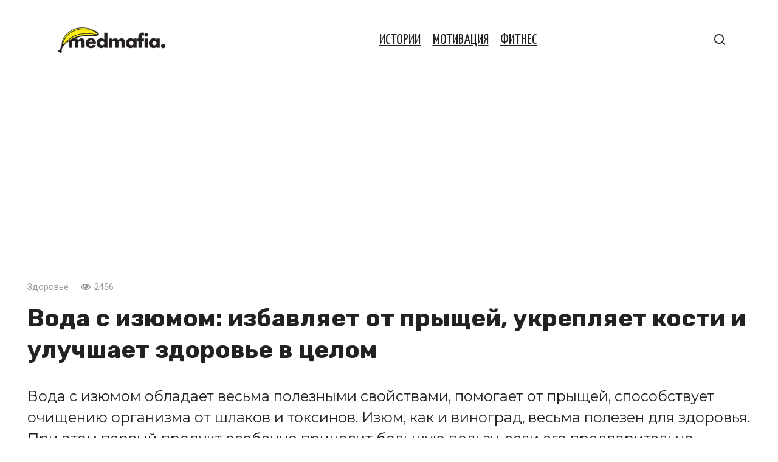

--- FILE ---
content_type: text/html; charset=UTF-8
request_url: https://medmafia.com/post/26744-voda-s-izjumom-izbavlyaet-ot-pryshhej-ukreplyaet-kosti-i-uluchshaet-zdorove-v-celom/
body_size: 14494
content:
<!doctype html>
<html dir="ltr" lang="ru-RU" prefix="og: https://ogp.me/ns#">
<head>
	<meta charset="UTF-8">
	<meta name="viewport" content="width=device-width, initial-scale=1">
	<title>Вода с изюмом: избавляет от прыщей, укрепляет кости и улучшает здоровье в целом</title>

		<!-- All in One SEO 4.9.2 - aioseo.com -->
	<meta name="description" content="Вода с изюмом обладает весьма полезными свойствами, помогает от прыщей, способствует очищению организма от шлаков и токсинов. Изюм, как и виноград, весьма полезен для здоровья. При этом первый продукт особенно приносит большую пользу, если его предварительно замачивать в воде, а утром употреблять." />
	<meta name="robots" content="max-image-preview:large" />
	<meta name="author" content="Юлия Добродеева"/>
	<link rel="canonical" href="https://medmafia.com/post/26744-voda-s-izjumom-izbavlyaet-ot-pryshhej-ukreplyaet-kosti-i-uluchshaet-zdorove-v-celom/" />
	<meta name="generator" content="All in One SEO (AIOSEO) 4.9.2" />
		<meta property="og:locale" content="ru_RU" />
		<meta property="og:site_name" content="Медмафия" />
		<meta property="og:type" content="article" />
		<meta property="og:title" content="Вода с изюмом: избавляет от прыщей, укрепляет кости и улучшает здоровье в целом" />
		<meta property="og:description" content="Вода с изюмом обладает весьма полезными свойствами, помогает от прыщей, способствует очищению организма от шлаков и токсинов. Изюм, как и виноград, весьма полезен для здоровья. При этом первый продукт особенно приносит большую пользу, если его предварительно замачивать в воде, а утром употреблять." />
		<meta property="og:url" content="https://medmafia.com/post/26744-voda-s-izjumom-izbavlyaet-ot-pryshhej-ukreplyaet-kosti-i-uluchshaet-zdorove-v-celom/" />
		<meta property="og:image" content="https://medmafia.com/wp-content/uploads/2021/07/pani.jpg" />
		<meta property="og:image:secure_url" content="https://medmafia.com/wp-content/uploads/2021/07/pani.jpg" />
		<meta property="og:image:width" content="1000" />
		<meta property="og:image:height" content="667" />
		<meta property="article:published_time" content="2021-07-25T10:16:48+00:00" />
		<meta property="article:modified_time" content="2021-07-25T10:17:05+00:00" />
		<meta name="twitter:card" content="summary" />
		<meta name="twitter:title" content="Вода с изюмом: избавляет от прыщей, укрепляет кости и улучшает здоровье в целом" />
		<meta name="twitter:description" content="Вода с изюмом обладает весьма полезными свойствами, помогает от прыщей, способствует очищению организма от шлаков и токсинов. Изюм, как и виноград, весьма полезен для здоровья. При этом первый продукт особенно приносит большую пользу, если его предварительно замачивать в воде, а утром употреблять." />
		<meta name="twitter:image" content="https://medmafia.com/wp-content/uploads/2021/07/pani.jpg" />
		<script type="application/ld+json" class="aioseo-schema">
			{"@context":"https:\/\/schema.org","@graph":[{"@type":"BlogPosting","@id":"https:\/\/medmafia.com\/post\/26744-voda-s-izjumom-izbavlyaet-ot-pryshhej-ukreplyaet-kosti-i-uluchshaet-zdorove-v-celom\/#blogposting","name":"\u0412\u043e\u0434\u0430 \u0441 \u0438\u0437\u044e\u043c\u043e\u043c: \u0438\u0437\u0431\u0430\u0432\u043b\u044f\u0435\u0442 \u043e\u0442 \u043f\u0440\u044b\u0449\u0435\u0439, \u0443\u043a\u0440\u0435\u043f\u043b\u044f\u0435\u0442 \u043a\u043e\u0441\u0442\u0438 \u0438 \u0443\u043b\u0443\u0447\u0448\u0430\u0435\u0442 \u0437\u0434\u043e\u0440\u043e\u0432\u044c\u0435 \u0432 \u0446\u0435\u043b\u043e\u043c","headline":"\u0412\u043e\u0434\u0430 \u0441 \u0438\u0437\u044e\u043c\u043e\u043c: \u0438\u0437\u0431\u0430\u0432\u043b\u044f\u0435\u0442 \u043e\u0442 \u043f\u0440\u044b\u0449\u0435\u0439, \u0443\u043a\u0440\u0435\u043f\u043b\u044f\u0435\u0442 \u043a\u043e\u0441\u0442\u0438 \u0438 \u0443\u043b\u0443\u0447\u0448\u0430\u0435\u0442 \u0437\u0434\u043e\u0440\u043e\u0432\u044c\u0435 \u0432 \u0446\u0435\u043b\u043e\u043c","author":{"@id":"https:\/\/medmafia.com\/post\/author\/dobrodeeva\/#author"},"publisher":{"@id":"https:\/\/medmafia.com\/#organization"},"image":{"@type":"ImageObject","url":"https:\/\/medmafia.com\/wp-content\/uploads\/2021\/07\/pani.jpg","width":1000,"height":667},"datePublished":"2021-07-25T10:16:48+00:00","dateModified":"2021-07-25T10:17:05+00:00","inLanguage":"ru-RU","mainEntityOfPage":{"@id":"https:\/\/medmafia.com\/post\/26744-voda-s-izjumom-izbavlyaet-ot-pryshhej-ukreplyaet-kosti-i-uluchshaet-zdorove-v-celom\/#webpage"},"isPartOf":{"@id":"https:\/\/medmafia.com\/post\/26744-voda-s-izjumom-izbavlyaet-ot-pryshhej-ukreplyaet-kosti-i-uluchshaet-zdorove-v-celom\/#webpage"},"articleSection":"\u0417\u0434\u043e\u0440\u043e\u0432\u044c\u0435, \u0430\u043d\u0435\u043c\u0438\u044f, \u0432\u043e\u0434\u0430, \u0437\u0434\u043e\u0440\u043e\u0432\u044c\u0435, \u0438\u0437\u044e\u043c, \u043a\u043e\u0436\u0430, \u043a\u043e\u0441\u0442\u0438, \u043f\u0438\u0449\u0435\u0432\u0430\u0440\u0435\u043d\u0438\u0435, \u043f\u0440\u044b\u0449\u0438"},{"@type":"BreadcrumbList","@id":"https:\/\/medmafia.com\/post\/26744-voda-s-izjumom-izbavlyaet-ot-pryshhej-ukreplyaet-kosti-i-uluchshaet-zdorove-v-celom\/#breadcrumblist","itemListElement":[{"@type":"ListItem","@id":"https:\/\/medmafia.com#listItem","position":1,"name":"Home","item":"https:\/\/medmafia.com","nextItem":{"@type":"ListItem","@id":"https:\/\/medmafia.com\/zdorove\/#listItem","name":"\u0417\u0434\u043e\u0440\u043e\u0432\u044c\u0435"}},{"@type":"ListItem","@id":"https:\/\/medmafia.com\/zdorove\/#listItem","position":2,"name":"\u0417\u0434\u043e\u0440\u043e\u0432\u044c\u0435","item":"https:\/\/medmafia.com\/zdorove\/","nextItem":{"@type":"ListItem","@id":"https:\/\/medmafia.com\/post\/26744-voda-s-izjumom-izbavlyaet-ot-pryshhej-ukreplyaet-kosti-i-uluchshaet-zdorove-v-celom\/#listItem","name":"\u0412\u043e\u0434\u0430 \u0441 \u0438\u0437\u044e\u043c\u043e\u043c: \u0438\u0437\u0431\u0430\u0432\u043b\u044f\u0435\u0442 \u043e\u0442 \u043f\u0440\u044b\u0449\u0435\u0439, \u0443\u043a\u0440\u0435\u043f\u043b\u044f\u0435\u0442 \u043a\u043e\u0441\u0442\u0438 \u0438 \u0443\u043b\u0443\u0447\u0448\u0430\u0435\u0442 \u0437\u0434\u043e\u0440\u043e\u0432\u044c\u0435 \u0432 \u0446\u0435\u043b\u043e\u043c"},"previousItem":{"@type":"ListItem","@id":"https:\/\/medmafia.com#listItem","name":"Home"}},{"@type":"ListItem","@id":"https:\/\/medmafia.com\/post\/26744-voda-s-izjumom-izbavlyaet-ot-pryshhej-ukreplyaet-kosti-i-uluchshaet-zdorove-v-celom\/#listItem","position":3,"name":"\u0412\u043e\u0434\u0430 \u0441 \u0438\u0437\u044e\u043c\u043e\u043c: \u0438\u0437\u0431\u0430\u0432\u043b\u044f\u0435\u0442 \u043e\u0442 \u043f\u0440\u044b\u0449\u0435\u0439, \u0443\u043a\u0440\u0435\u043f\u043b\u044f\u0435\u0442 \u043a\u043e\u0441\u0442\u0438 \u0438 \u0443\u043b\u0443\u0447\u0448\u0430\u0435\u0442 \u0437\u0434\u043e\u0440\u043e\u0432\u044c\u0435 \u0432 \u0446\u0435\u043b\u043e\u043c","previousItem":{"@type":"ListItem","@id":"https:\/\/medmafia.com\/zdorove\/#listItem","name":"\u0417\u0434\u043e\u0440\u043e\u0432\u044c\u0435"}}]},{"@type":"Organization","@id":"https:\/\/medmafia.com\/#organization","name":"\u041c\u0435\u0434\u043c\u0430\u0444\u0438\u044f","description":"\u042d\u0444\u0444\u0435\u043a\u0442\u0438\u0432\u043d\u044b\u0435 \u0440\u0435\u0446\u0435\u043f\u0442\u044b \u043d\u0430\u0440\u043e\u0434\u043d\u043e\u0439 \u043c\u0435\u0434\u0438\u0446\u0438\u043d\u044b","url":"https:\/\/medmafia.com\/"},{"@type":"Person","@id":"https:\/\/medmafia.com\/post\/author\/dobrodeeva\/#author","url":"https:\/\/medmafia.com\/post\/author\/dobrodeeva\/","name":"\u042e\u043b\u0438\u044f \u0414\u043e\u0431\u0440\u043e\u0434\u0435\u0435\u0432\u0430"},{"@type":"WebPage","@id":"https:\/\/medmafia.com\/post\/26744-voda-s-izjumom-izbavlyaet-ot-pryshhej-ukreplyaet-kosti-i-uluchshaet-zdorove-v-celom\/#webpage","url":"https:\/\/medmafia.com\/post\/26744-voda-s-izjumom-izbavlyaet-ot-pryshhej-ukreplyaet-kosti-i-uluchshaet-zdorove-v-celom\/","name":"\u0412\u043e\u0434\u0430 \u0441 \u0438\u0437\u044e\u043c\u043e\u043c: \u0438\u0437\u0431\u0430\u0432\u043b\u044f\u0435\u0442 \u043e\u0442 \u043f\u0440\u044b\u0449\u0435\u0439, \u0443\u043a\u0440\u0435\u043f\u043b\u044f\u0435\u0442 \u043a\u043e\u0441\u0442\u0438 \u0438 \u0443\u043b\u0443\u0447\u0448\u0430\u0435\u0442 \u0437\u0434\u043e\u0440\u043e\u0432\u044c\u0435 \u0432 \u0446\u0435\u043b\u043e\u043c","description":"\u0412\u043e\u0434\u0430 \u0441 \u0438\u0437\u044e\u043c\u043e\u043c \u043e\u0431\u043b\u0430\u0434\u0430\u0435\u0442 \u0432\u0435\u0441\u044c\u043c\u0430 \u043f\u043e\u043b\u0435\u0437\u043d\u044b\u043c\u0438 \u0441\u0432\u043e\u0439\u0441\u0442\u0432\u0430\u043c\u0438, \u043f\u043e\u043c\u043e\u0433\u0430\u0435\u0442 \u043e\u0442 \u043f\u0440\u044b\u0449\u0435\u0439, \u0441\u043f\u043e\u0441\u043e\u0431\u0441\u0442\u0432\u0443\u0435\u0442 \u043e\u0447\u0438\u0449\u0435\u043d\u0438\u044e \u043e\u0440\u0433\u0430\u043d\u0438\u0437\u043c\u0430 \u043e\u0442 \u0448\u043b\u0430\u043a\u043e\u0432 \u0438 \u0442\u043e\u043a\u0441\u0438\u043d\u043e\u0432. \u0418\u0437\u044e\u043c, \u043a\u0430\u043a \u0438 \u0432\u0438\u043d\u043e\u0433\u0440\u0430\u0434, \u0432\u0435\u0441\u044c\u043c\u0430 \u043f\u043e\u043b\u0435\u0437\u0435\u043d \u0434\u043b\u044f \u0437\u0434\u043e\u0440\u043e\u0432\u044c\u044f. \u041f\u0440\u0438 \u044d\u0442\u043e\u043c \u043f\u0435\u0440\u0432\u044b\u0439 \u043f\u0440\u043e\u0434\u0443\u043a\u0442 \u043e\u0441\u043e\u0431\u0435\u043d\u043d\u043e \u043f\u0440\u0438\u043d\u043e\u0441\u0438\u0442 \u0431\u043e\u043b\u044c\u0448\u0443\u044e \u043f\u043e\u043b\u044c\u0437\u0443, \u0435\u0441\u043b\u0438 \u0435\u0433\u043e \u043f\u0440\u0435\u0434\u0432\u0430\u0440\u0438\u0442\u0435\u043b\u044c\u043d\u043e \u0437\u0430\u043c\u0430\u0447\u0438\u0432\u0430\u0442\u044c \u0432 \u0432\u043e\u0434\u0435, \u0430 \u0443\u0442\u0440\u043e\u043c \u0443\u043f\u043e\u0442\u0440\u0435\u0431\u043b\u044f\u0442\u044c.","inLanguage":"ru-RU","isPartOf":{"@id":"https:\/\/medmafia.com\/#website"},"breadcrumb":{"@id":"https:\/\/medmafia.com\/post\/26744-voda-s-izjumom-izbavlyaet-ot-pryshhej-ukreplyaet-kosti-i-uluchshaet-zdorove-v-celom\/#breadcrumblist"},"author":{"@id":"https:\/\/medmafia.com\/post\/author\/dobrodeeva\/#author"},"creator":{"@id":"https:\/\/medmafia.com\/post\/author\/dobrodeeva\/#author"},"image":{"@type":"ImageObject","url":"https:\/\/medmafia.com\/wp-content\/uploads\/2021\/07\/pani.jpg","@id":"https:\/\/medmafia.com\/post\/26744-voda-s-izjumom-izbavlyaet-ot-pryshhej-ukreplyaet-kosti-i-uluchshaet-zdorove-v-celom\/#mainImage","width":1000,"height":667},"primaryImageOfPage":{"@id":"https:\/\/medmafia.com\/post\/26744-voda-s-izjumom-izbavlyaet-ot-pryshhej-ukreplyaet-kosti-i-uluchshaet-zdorove-v-celom\/#mainImage"},"datePublished":"2021-07-25T10:16:48+00:00","dateModified":"2021-07-25T10:17:05+00:00"},{"@type":"WebSite","@id":"https:\/\/medmafia.com\/#website","url":"https:\/\/medmafia.com\/","name":"\u041c\u0435\u0434\u043c\u0430\u0444\u0438\u044f","description":"\u042d\u0444\u0444\u0435\u043a\u0442\u0438\u0432\u043d\u044b\u0435 \u0440\u0435\u0446\u0435\u043f\u0442\u044b \u043d\u0430\u0440\u043e\u0434\u043d\u043e\u0439 \u043c\u0435\u0434\u0438\u0446\u0438\u043d\u044b","inLanguage":"ru-RU","publisher":{"@id":"https:\/\/medmafia.com\/#organization"}}]}
		</script>
		<!-- All in One SEO -->

<link rel='dns-prefetch' href='//medmafia.com' />
<link rel='dns-prefetch' href='//fonts.googleapis.com' />
<link rel="alternate" title="oEmbed (JSON)" type="application/json+oembed" href="https://medmafia.com/wp-json/oembed/1.0/embed?url=https%3A%2F%2Fmedmafia.com%2Fpost%2F26744-voda-s-izjumom-izbavlyaet-ot-pryshhej-ukreplyaet-kosti-i-uluchshaet-zdorove-v-celom%2F" />
<link rel="alternate" title="oEmbed (XML)" type="text/xml+oembed" href="https://medmafia.com/wp-json/oembed/1.0/embed?url=https%3A%2F%2Fmedmafia.com%2Fpost%2F26744-voda-s-izjumom-izbavlyaet-ot-pryshhej-ukreplyaet-kosti-i-uluchshaet-zdorove-v-celom%2F&#038;format=xml" />
<style id='wp-img-auto-sizes-contain-inline-css' type='text/css'>
img:is([sizes=auto i],[sizes^="auto," i]){contain-intrinsic-size:3000px 1500px}
/*# sourceURL=wp-img-auto-sizes-contain-inline-css */
</style>
<style id='wp-block-library-inline-css' type='text/css'>
:root{--wp-block-synced-color:#7a00df;--wp-block-synced-color--rgb:122,0,223;--wp-bound-block-color:var(--wp-block-synced-color);--wp-editor-canvas-background:#ddd;--wp-admin-theme-color:#007cba;--wp-admin-theme-color--rgb:0,124,186;--wp-admin-theme-color-darker-10:#006ba1;--wp-admin-theme-color-darker-10--rgb:0,107,160.5;--wp-admin-theme-color-darker-20:#005a87;--wp-admin-theme-color-darker-20--rgb:0,90,135;--wp-admin-border-width-focus:2px}@media (min-resolution:192dpi){:root{--wp-admin-border-width-focus:1.5px}}.wp-element-button{cursor:pointer}:root .has-very-light-gray-background-color{background-color:#eee}:root .has-very-dark-gray-background-color{background-color:#313131}:root .has-very-light-gray-color{color:#eee}:root .has-very-dark-gray-color{color:#313131}:root .has-vivid-green-cyan-to-vivid-cyan-blue-gradient-background{background:linear-gradient(135deg,#00d084,#0693e3)}:root .has-purple-crush-gradient-background{background:linear-gradient(135deg,#34e2e4,#4721fb 50%,#ab1dfe)}:root .has-hazy-dawn-gradient-background{background:linear-gradient(135deg,#faaca8,#dad0ec)}:root .has-subdued-olive-gradient-background{background:linear-gradient(135deg,#fafae1,#67a671)}:root .has-atomic-cream-gradient-background{background:linear-gradient(135deg,#fdd79a,#004a59)}:root .has-nightshade-gradient-background{background:linear-gradient(135deg,#330968,#31cdcf)}:root .has-midnight-gradient-background{background:linear-gradient(135deg,#020381,#2874fc)}:root{--wp--preset--font-size--normal:16px;--wp--preset--font-size--huge:42px}.has-regular-font-size{font-size:1em}.has-larger-font-size{font-size:2.625em}.has-normal-font-size{font-size:var(--wp--preset--font-size--normal)}.has-huge-font-size{font-size:var(--wp--preset--font-size--huge)}.has-text-align-center{text-align:center}.has-text-align-left{text-align:left}.has-text-align-right{text-align:right}.has-fit-text{white-space:nowrap!important}#end-resizable-editor-section{display:none}.aligncenter{clear:both}.items-justified-left{justify-content:flex-start}.items-justified-center{justify-content:center}.items-justified-right{justify-content:flex-end}.items-justified-space-between{justify-content:space-between}.screen-reader-text{border:0;clip-path:inset(50%);height:1px;margin:-1px;overflow:hidden;padding:0;position:absolute;width:1px;word-wrap:normal!important}.screen-reader-text:focus{background-color:#ddd;clip-path:none;color:#444;display:block;font-size:1em;height:auto;left:5px;line-height:normal;padding:15px 23px 14px;text-decoration:none;top:5px;width:auto;z-index:100000}html :where(.has-border-color){border-style:solid}html :where([style*=border-top-color]){border-top-style:solid}html :where([style*=border-right-color]){border-right-style:solid}html :where([style*=border-bottom-color]){border-bottom-style:solid}html :where([style*=border-left-color]){border-left-style:solid}html :where([style*=border-width]){border-style:solid}html :where([style*=border-top-width]){border-top-style:solid}html :where([style*=border-right-width]){border-right-style:solid}html :where([style*=border-bottom-width]){border-bottom-style:solid}html :where([style*=border-left-width]){border-left-style:solid}html :where(img[class*=wp-image-]){height:auto;max-width:100%}:where(figure){margin:0 0 1em}html :where(.is-position-sticky){--wp-admin--admin-bar--position-offset:var(--wp-admin--admin-bar--height,0px)}@media screen and (max-width:600px){html :where(.is-position-sticky){--wp-admin--admin-bar--position-offset:0px}}

/*# sourceURL=wp-block-library-inline-css */
</style><style id='global-styles-inline-css' type='text/css'>
:root{--wp--preset--aspect-ratio--square: 1;--wp--preset--aspect-ratio--4-3: 4/3;--wp--preset--aspect-ratio--3-4: 3/4;--wp--preset--aspect-ratio--3-2: 3/2;--wp--preset--aspect-ratio--2-3: 2/3;--wp--preset--aspect-ratio--16-9: 16/9;--wp--preset--aspect-ratio--9-16: 9/16;--wp--preset--color--black: #000000;--wp--preset--color--cyan-bluish-gray: #abb8c3;--wp--preset--color--white: #ffffff;--wp--preset--color--pale-pink: #f78da7;--wp--preset--color--vivid-red: #cf2e2e;--wp--preset--color--luminous-vivid-orange: #ff6900;--wp--preset--color--luminous-vivid-amber: #fcb900;--wp--preset--color--light-green-cyan: #7bdcb5;--wp--preset--color--vivid-green-cyan: #00d084;--wp--preset--color--pale-cyan-blue: #8ed1fc;--wp--preset--color--vivid-cyan-blue: #0693e3;--wp--preset--color--vivid-purple: #9b51e0;--wp--preset--gradient--vivid-cyan-blue-to-vivid-purple: linear-gradient(135deg,rgb(6,147,227) 0%,rgb(155,81,224) 100%);--wp--preset--gradient--light-green-cyan-to-vivid-green-cyan: linear-gradient(135deg,rgb(122,220,180) 0%,rgb(0,208,130) 100%);--wp--preset--gradient--luminous-vivid-amber-to-luminous-vivid-orange: linear-gradient(135deg,rgb(252,185,0) 0%,rgb(255,105,0) 100%);--wp--preset--gradient--luminous-vivid-orange-to-vivid-red: linear-gradient(135deg,rgb(255,105,0) 0%,rgb(207,46,46) 100%);--wp--preset--gradient--very-light-gray-to-cyan-bluish-gray: linear-gradient(135deg,rgb(238,238,238) 0%,rgb(169,184,195) 100%);--wp--preset--gradient--cool-to-warm-spectrum: linear-gradient(135deg,rgb(74,234,220) 0%,rgb(151,120,209) 20%,rgb(207,42,186) 40%,rgb(238,44,130) 60%,rgb(251,105,98) 80%,rgb(254,248,76) 100%);--wp--preset--gradient--blush-light-purple: linear-gradient(135deg,rgb(255,206,236) 0%,rgb(152,150,240) 100%);--wp--preset--gradient--blush-bordeaux: linear-gradient(135deg,rgb(254,205,165) 0%,rgb(254,45,45) 50%,rgb(107,0,62) 100%);--wp--preset--gradient--luminous-dusk: linear-gradient(135deg,rgb(255,203,112) 0%,rgb(199,81,192) 50%,rgb(65,88,208) 100%);--wp--preset--gradient--pale-ocean: linear-gradient(135deg,rgb(255,245,203) 0%,rgb(182,227,212) 50%,rgb(51,167,181) 100%);--wp--preset--gradient--electric-grass: linear-gradient(135deg,rgb(202,248,128) 0%,rgb(113,206,126) 100%);--wp--preset--gradient--midnight: linear-gradient(135deg,rgb(2,3,129) 0%,rgb(40,116,252) 100%);--wp--preset--font-size--small: 13px;--wp--preset--font-size--medium: 20px;--wp--preset--font-size--large: 36px;--wp--preset--font-size--x-large: 42px;--wp--preset--spacing--20: 0.44rem;--wp--preset--spacing--30: 0.67rem;--wp--preset--spacing--40: 1rem;--wp--preset--spacing--50: 1.5rem;--wp--preset--spacing--60: 2.25rem;--wp--preset--spacing--70: 3.38rem;--wp--preset--spacing--80: 5.06rem;--wp--preset--shadow--natural: 6px 6px 9px rgba(0, 0, 0, 0.2);--wp--preset--shadow--deep: 12px 12px 50px rgba(0, 0, 0, 0.4);--wp--preset--shadow--sharp: 6px 6px 0px rgba(0, 0, 0, 0.2);--wp--preset--shadow--outlined: 6px 6px 0px -3px rgb(255, 255, 255), 6px 6px rgb(0, 0, 0);--wp--preset--shadow--crisp: 6px 6px 0px rgb(0, 0, 0);}:where(.is-layout-flex){gap: 0.5em;}:where(.is-layout-grid){gap: 0.5em;}body .is-layout-flex{display: flex;}.is-layout-flex{flex-wrap: wrap;align-items: center;}.is-layout-flex > :is(*, div){margin: 0;}body .is-layout-grid{display: grid;}.is-layout-grid > :is(*, div){margin: 0;}:where(.wp-block-columns.is-layout-flex){gap: 2em;}:where(.wp-block-columns.is-layout-grid){gap: 2em;}:where(.wp-block-post-template.is-layout-flex){gap: 1.25em;}:where(.wp-block-post-template.is-layout-grid){gap: 1.25em;}.has-black-color{color: var(--wp--preset--color--black) !important;}.has-cyan-bluish-gray-color{color: var(--wp--preset--color--cyan-bluish-gray) !important;}.has-white-color{color: var(--wp--preset--color--white) !important;}.has-pale-pink-color{color: var(--wp--preset--color--pale-pink) !important;}.has-vivid-red-color{color: var(--wp--preset--color--vivid-red) !important;}.has-luminous-vivid-orange-color{color: var(--wp--preset--color--luminous-vivid-orange) !important;}.has-luminous-vivid-amber-color{color: var(--wp--preset--color--luminous-vivid-amber) !important;}.has-light-green-cyan-color{color: var(--wp--preset--color--light-green-cyan) !important;}.has-vivid-green-cyan-color{color: var(--wp--preset--color--vivid-green-cyan) !important;}.has-pale-cyan-blue-color{color: var(--wp--preset--color--pale-cyan-blue) !important;}.has-vivid-cyan-blue-color{color: var(--wp--preset--color--vivid-cyan-blue) !important;}.has-vivid-purple-color{color: var(--wp--preset--color--vivid-purple) !important;}.has-black-background-color{background-color: var(--wp--preset--color--black) !important;}.has-cyan-bluish-gray-background-color{background-color: var(--wp--preset--color--cyan-bluish-gray) !important;}.has-white-background-color{background-color: var(--wp--preset--color--white) !important;}.has-pale-pink-background-color{background-color: var(--wp--preset--color--pale-pink) !important;}.has-vivid-red-background-color{background-color: var(--wp--preset--color--vivid-red) !important;}.has-luminous-vivid-orange-background-color{background-color: var(--wp--preset--color--luminous-vivid-orange) !important;}.has-luminous-vivid-amber-background-color{background-color: var(--wp--preset--color--luminous-vivid-amber) !important;}.has-light-green-cyan-background-color{background-color: var(--wp--preset--color--light-green-cyan) !important;}.has-vivid-green-cyan-background-color{background-color: var(--wp--preset--color--vivid-green-cyan) !important;}.has-pale-cyan-blue-background-color{background-color: var(--wp--preset--color--pale-cyan-blue) !important;}.has-vivid-cyan-blue-background-color{background-color: var(--wp--preset--color--vivid-cyan-blue) !important;}.has-vivid-purple-background-color{background-color: var(--wp--preset--color--vivid-purple) !important;}.has-black-border-color{border-color: var(--wp--preset--color--black) !important;}.has-cyan-bluish-gray-border-color{border-color: var(--wp--preset--color--cyan-bluish-gray) !important;}.has-white-border-color{border-color: var(--wp--preset--color--white) !important;}.has-pale-pink-border-color{border-color: var(--wp--preset--color--pale-pink) !important;}.has-vivid-red-border-color{border-color: var(--wp--preset--color--vivid-red) !important;}.has-luminous-vivid-orange-border-color{border-color: var(--wp--preset--color--luminous-vivid-orange) !important;}.has-luminous-vivid-amber-border-color{border-color: var(--wp--preset--color--luminous-vivid-amber) !important;}.has-light-green-cyan-border-color{border-color: var(--wp--preset--color--light-green-cyan) !important;}.has-vivid-green-cyan-border-color{border-color: var(--wp--preset--color--vivid-green-cyan) !important;}.has-pale-cyan-blue-border-color{border-color: var(--wp--preset--color--pale-cyan-blue) !important;}.has-vivid-cyan-blue-border-color{border-color: var(--wp--preset--color--vivid-cyan-blue) !important;}.has-vivid-purple-border-color{border-color: var(--wp--preset--color--vivid-purple) !important;}.has-vivid-cyan-blue-to-vivid-purple-gradient-background{background: var(--wp--preset--gradient--vivid-cyan-blue-to-vivid-purple) !important;}.has-light-green-cyan-to-vivid-green-cyan-gradient-background{background: var(--wp--preset--gradient--light-green-cyan-to-vivid-green-cyan) !important;}.has-luminous-vivid-amber-to-luminous-vivid-orange-gradient-background{background: var(--wp--preset--gradient--luminous-vivid-amber-to-luminous-vivid-orange) !important;}.has-luminous-vivid-orange-to-vivid-red-gradient-background{background: var(--wp--preset--gradient--luminous-vivid-orange-to-vivid-red) !important;}.has-very-light-gray-to-cyan-bluish-gray-gradient-background{background: var(--wp--preset--gradient--very-light-gray-to-cyan-bluish-gray) !important;}.has-cool-to-warm-spectrum-gradient-background{background: var(--wp--preset--gradient--cool-to-warm-spectrum) !important;}.has-blush-light-purple-gradient-background{background: var(--wp--preset--gradient--blush-light-purple) !important;}.has-blush-bordeaux-gradient-background{background: var(--wp--preset--gradient--blush-bordeaux) !important;}.has-luminous-dusk-gradient-background{background: var(--wp--preset--gradient--luminous-dusk) !important;}.has-pale-ocean-gradient-background{background: var(--wp--preset--gradient--pale-ocean) !important;}.has-electric-grass-gradient-background{background: var(--wp--preset--gradient--electric-grass) !important;}.has-midnight-gradient-background{background: var(--wp--preset--gradient--midnight) !important;}.has-small-font-size{font-size: var(--wp--preset--font-size--small) !important;}.has-medium-font-size{font-size: var(--wp--preset--font-size--medium) !important;}.has-large-font-size{font-size: var(--wp--preset--font-size--large) !important;}.has-x-large-font-size{font-size: var(--wp--preset--font-size--x-large) !important;}
/*# sourceURL=global-styles-inline-css */
</style>

<style id='classic-theme-styles-inline-css' type='text/css'>
/*! This file is auto-generated */
.wp-block-button__link{color:#fff;background-color:#32373c;border-radius:9999px;box-shadow:none;text-decoration:none;padding:calc(.667em + 2px) calc(1.333em + 2px);font-size:1.125em}.wp-block-file__button{background:#32373c;color:#fff;text-decoration:none}
/*# sourceURL=/wp-includes/css/classic-themes.min.css */
</style>
<link rel='stylesheet' id='google-fonts-css' href='https://fonts.googleapis.com/css?family=Montserrat%3A400%2C400i%2C700%7CRoboto%3A400%2C400i%2C700%7CYanone+Kaffeesatz%3A400%2C700%7CRubik%3A400%2C400i%2C500%2C700&#038;subset=cyrillic&#038;display=swap'  media='all' />
<link rel='stylesheet' id='journalx-style-css' href='https://medmafia.com/wp-content/themes/journalx/assets/css/style.min.css'  media='all' />
<link rel='stylesheet' id='journalx-style-child-css' href='https://medmafia.com/wp-content/themes/journalx_child/style.css'  media='all' />
<script type="text/javascript" src="https://medmafia.com/wp-includes/js/jquery/jquery.min.js" id="jquery-core-js"></script>
<script type="text/javascript" src="https://medmafia.com/wp-includes/js/jquery/jquery-migrate.min.js" id="jquery-migrate-js"></script>
<link rel="https://api.w.org/" href="https://medmafia.com/wp-json/" /><link rel="alternate" title="JSON" type="application/json" href="https://medmafia.com/wp-json/wp/v2/posts/26744" /><link rel="EditURI" type="application/rsd+xml" title="RSD" href="https://medmafia.com/xmlrpc.php?rsd" />
<link rel='shortlink' href='https://medmafia.com/?p=26744' />
    <style>
    .modern-page-navigation {
        margin: 50px 0;
        padding: 40px 30px;
        border-radius: 24px;
        text-align: center;
        box-shadow: 0 0px 50px rgba(255, 240, 0, 0.55), 0 0 0 1px rgba(255, 240, 0, 0.1);
        position: relative;
        backdrop-filter: blur(10px);
    }
    
    .modern-nav-header {
        margin-bottom: 35px;
    }
    
    .modern-nav-header h3 {
        font-size: 32px;
        font-weight: 700;
        color: #000000;
        margin: 0 0 8px 0;
        letter-spacing: -0.5px;
    }
    
    .nav-subtitle {
        font-size: 16px;
        color: #000000;
        font-weight: 500;
        opacity: 0.7;
    }
    
    .modern-page-buttons {
        display: flex;
        justify-content: center;
        align-items: center;
        gap: 16px;
        flex-wrap: wrap;
    }
    
    /* Стили для обычных кнопок */
    .modern-page-btn {
        position: relative;
        padding: 20px 32px;
        background: #fff000;
        color: #000000;
        font-weight: 700;
        font-size: 28px;
        font-family: inherit;
        text-decoration: none;
        border: none;
        border-radius: 16px;
        box-shadow: 0 8px 24px rgba(255, 240, 0, 0.3);
        transition: all 0.3s cubic-bezier(0.4, 0, 0.2, 1);
        min-width: 80px;
        cursor: pointer;
        transform: translateZ(0);
        display: inline-block;
        box-sizing: border-box;
        margin: 0;
    }
    
    /* Стили для активной страницы (кнопка внутри span) */
    .modern-page-navigation span.current .modern-page-btn,
    .modern-page-navigation .post-page-numbers.current .modern-page-btn {
        background: #000000 !important;
        color: #ffffff !important;
        font-weight: 900 !important;
        box-shadow: 0 8px 24px rgba(0, 0, 0, 0.3) !important;
    }
    
    /* Убираем hover для активной кнопки */
    .modern-page-navigation span.current .modern-page-btn:hover,
    .modern-page-navigation .post-page-numbers.current .modern-page-btn:hover {
        background: #000000 !important;
        color: #ffffff !important;
        transform: none !important;
        box-shadow: 0 8px 24px rgba(0, 0, 0, 0.3) !important;
    }
    
    .modern-page-btn:hover {
        transform: translateY(-4px) scale(1.05);
        box-shadow: 0 16px 40px rgba(255, 240, 0, 0.4);
        background: #ffef00;
    }
    
    .modern-page-btn:active {
        transform: translateY(-2px) scale(1.02);
        transition: all 0.1s ease;
    }
    
    .modern-page-btn:focus {
        outline: none;
        box-shadow: 0 8px 24px rgba(255, 240, 0, 0.3);
    }
    
    /* Особый стиль для кнопки "Следующая статья" */
    .modern-page-navigation .next-article-btn {
        margin-left: 20px;
        position: relative;
    }
    
    .modern-page-navigation .next-article-btn::before {
        content: 'Следующая статья';
        position: absolute;
        bottom: -25px;
        left: 50%;
        transform: translateX(-50%);
        font-size: 12px;
        color: #666;
        white-space: nowrap;
        font-weight: 500;
    }
    
    .modern-page-navigation .next-article-btn:hover .modern-page-btn {
        background: #ffef00 !important;
        transform: translateY(-4px) scale(1.05) translateX(3px);
    }
    
    /* Responsive design */
    @media (max-width: 768px) {
        .modern-page-navigation {
            margin: 40px 0;
            padding: 30px 20px;
        }
        
        .modern-nav-header h3 {
            font-size: 26px;
        }
        
        .nav-subtitle {
            font-size: 14px;
        }
        
        .modern-page-buttons {
            gap: 12px;
        }
        
        .modern-page-btn {
            padding: 16px 26px;
            font-size: 24px;
            min-width: 68px;
        }
        
        .modern-page-navigation .next-article-btn {
            margin-left: 15px;
        }
        
        .modern-page-navigation .next-article-btn::before {
            font-size: 11px;
            bottom: -20px;
        }
    }
    
    @media (max-width: 480px) {
        .modern-page-navigation {
            padding: 25px 15px;
        }
        
        .modern-nav-header h3 {
            font-size: 22px;
        }
        
        .modern-page-buttons {
            gap: 8px;
        }
        
        .modern-page-btn {
            padding: 14px 20px;
            font-size: 20px;
            min-width: 56px;
        }
        
        .modern-page-navigation .next-article-btn {
            margin-left: 10px;
        }
        
        .modern-page-navigation .next-article-btn::before {
            font-size: 10px;
            bottom: -18px;
        }
    }
    
    /* Dark mode support */
    @media (prefers-color-scheme: dark) {
        .modern-page-navigation {
            background: #2c2c2c;
            box-shadow: 0 0px 50px rgba(255, 240, 0, 0.3), 0 0 0 1px rgba(255, 240, 0, 0.05);
        }
        
        .modern-nav-header h3 {
            color: #fff000;
        }
        
        .nav-subtitle {
            color: #fff000;
        }
    }
    
    /* Smooth page transitions */
    .modern-page-navigation {
        animation: fadeInUp 0.6s ease-out;
    }
    
    @keyframes fadeInUp {
        from {
            opacity: 0;
            transform: translateY(30px);
        }
        to {
            opacity: 1;
            transform: translateY(0);
        }
    }
    </style>
    <link rel="preload" href="https://medmafia.com/wp-content/themes/journalx/assets/fonts/icomoon.ttf" as="font" crossorigin>
    <style>.site-logotype{max-width:500px}.site-logotype img{max-height:50px}body, .archive-description, .entry-content, .home-text{font-family:"Montserrat" ,"Helvetica Neue", Helvetica, Arial, sans-serif;}.main-navigation ul li a, .main-navigation ul li span, .footer-navigation ul li a, .footer-navigation ul li span{font-family:"Yanone Kaffeesatz" ,"Helvetica Neue", Helvetica, Arial, sans-serif;font-size:24px;text-decoration:underline;text-transform:uppercase;}.h1, h1:not(.site-title){font-family:"Rubik" ,"Helvetica Neue", Helvetica, Arial, sans-serif;}.page-separator, .pagination .current, .pagination a.page-numbers:hover, .entry-content ul:not([class])>li:before, .entry-content ul.wp-block-list>li:before, .btn, .btn-primary:hover, .btn-primary:not(:disabled):not(.disabled).active, .btn-primary:not(:disabled):not(.disabled):active, .show>.btn-primary.dropdown-toggle, .comment-respond .form-submit input, .page-links__item{background-color:#81d742}.post-box--big .post-box__category span, .post-box--high .post-box__category span, .post-box--wide .post-box__category span, .entry-content ul:not([class])>li:before, .entry-content ul.wp-block-list>li:before, .home-text ul:not([class])>li:before, .home-text ul.wp-block-list>li:before, .page-content ul:not([class])>li:before, .page-content ul.wp-block-list>li:before, .archive-description ul:not([class])>li:before, .archive-description ul.wp-block-list>li:before{background-color:#81d742}.spoiler-box, .entry-content ol:not([class])>li:before, .entry-content ol.wp-block-list>li:before, .home-text ol:not([class])>li:before, .home-text ol.wp-block-list>li:before, .page-content ol:not([class])>li:before, .page-content ol.wp-block-list>li:before, .archive-description ol:not([class])>li:before, .archive-description ol.wp-block-list>li:before, .btn-primary, .btn-primary:hover, .btn-primary:not(:disabled):not(.disabled).active, .btn-primary:not(:disabled):not(.disabled):active, .show>.btn-primary.dropdown-toggle, .inp:focus, .entry-tag a:focus, .entry-tag a:hover, .search-screen .search-form .search-field:focus, .entry-content blockquote:not(.wpremark),
        .input:focus, input[type=email]:focus, input[type=number]:focus, input[type=password]:focus, input[type=search]:focus, input[type=tel]:focus, input[type=text]:focus, input[type=url]:focus, select:focus, textarea:focus{border-color:#81d742 !important}.entry-content blockquote:before, .spoiler-box__title:after, .entry-tag a, .entry-tag a:before, .entry-tag a:active, .entry-tag a:focus, .entry-tag a:hover, .search-icon:hover:before, .search-form .search-submit:hover:before, .star-rating-item.hover,
        .star-rating--score-1:not(.hover) .star-rating-item:nth-child(1),
        .star-rating--score-2:not(.hover) .star-rating-item:nth-child(1), .star-rating--score-2:not(.hover) .star-rating-item:nth-child(2),
        .star-rating--score-3:not(.hover) .star-rating-item:nth-child(1), .star-rating--score-3:not(.hover) .star-rating-item:nth-child(2), .star-rating--score-3:not(.hover) .star-rating-item:nth-child(3),
        .star-rating--score-4:not(.hover) .star-rating-item:nth-child(1), .star-rating--score-4:not(.hover) .star-rating-item:nth-child(2), .star-rating--score-4:not(.hover) .star-rating-item:nth-child(3), .star-rating--score-4:not(.hover) .star-rating-item:nth-child(4),
        .star-rating--score-5:not(.hover) .star-rating-item:nth-child(1), .star-rating--score-5:not(.hover) .star-rating-item:nth-child(2), .star-rating--score-5:not(.hover) .star-rating-item:nth-child(3), .star-rating--score-5:not(.hover) .star-rating-item:nth-child(4), .star-rating--score-5:not(.hover) .star-rating-item:nth-child(5){color:#81d742}a:hover, a:focus, a:active, .spanlink:hover, .comment-reply-link:hover, .pseudo-link:hover, .child-categories ul li a:hover{color:#81d742}.child-categories ul li a:hover, .post-box--no-thumb a:hover{border-color:#81d742}.post-box--card:hover{box-shadow: inset 0 0 0 1px #81d742}.post-box--card:hover{-webkit-box-shadow: inset 0 0 0 1px #81d742}</style>
<link rel="icon" href="https://medmafia.com/wp-content/uploads/2019/02/cropped-banana-32x32.png" sizes="32x32" />
<link rel="icon" href="https://medmafia.com/wp-content/uploads/2019/02/cropped-banana-192x192.png" sizes="192x192" />
<link rel="apple-touch-icon" href="https://medmafia.com/wp-content/uploads/2019/02/cropped-banana-180x180.png" />
<meta name="msapplication-TileImage" content="https://medmafia.com/wp-content/uploads/2019/02/cropped-banana-270x270.png" />
		<style type="text/css" id="wp-custom-css">
			.advads-close-button {
	  width: 30px!important;
    height: 30px!important;
    background: #000!important;
    position: absolute;
    top: 0;
    line-height: 30px!important;
    text-align: center;
    cursor: pointer;
    right: 0;
    font-size: 50px;
    color: #fff;
	  z-index: 999;
}

.footer-navigation ul li, .main-navigation ul li {
	border:0;
}

.footer-navigation ul li, .main-navigation ul li, .main-navigation ul li a {
	border:0;
	background:0;
}

/* Extra small devices (phones, 600px and down) */
@media only screen and (max-width: 600px) {
	.site-title, .site-title a {
		font-size:50px;
		white-space:nowrap;
	}
	.entry-header {
		margin-top:-10px!important;
	}
	.entry-excerpt {
		font-size: 1em;
		margin-bottom: 1.5rem;
	}
	.entry-title {
		font-size: 1.5em;
		line-height:1.26em;
		margin-bottom: 0.5rem;
	}
	.entry-header, .page-header {
		margin:0;
	}
	.entry-meta {
		margin-bottom:10px;
	}
}

/* Small devices (portrait tablets and large phones, 600px and up) */
@media only screen and (min-width: 600px) {
.site-branding .site-logotype {
	margin: 0 auto;
	}
}

/* Medium devices (landscape tablets, 768px and up) */
@media only screen and (min-width: 768px) {
	
}

/* Large devices (laptops/desktops, 992px and up) */
@media only screen and (min-width: 992px) {
	.site-title, .site-title a {
		white-space:nowrap;
	}
	.main-navigation ul li {
		margin:.5em .6em;
	}
}

/* Extra large devices (large laptops and desktops, 1200px and up) */
@media only screen and (min-width: 1200px) {
		.site-title, .site-title a {
		white-space:nowrap;
	}
}		</style>
		    <script async src="//pagead2.googlesyndication.com/pagead/js/adsbygoogle.js"></script>
<script>
     (adsbygoogle = window.adsbygoogle || []).push({
          google_ad_client: "ca-pub-1044344000317166",
          enable_page_level_ads: true
     });
</script></head>

<body class="wp-singular post-template-default single single-post postid-26744 single-format-standard wp-theme-journalx wp-child-theme-journalx_child sidebar-none">



<div id="page" class="site">
	<a class="skip-link screen-reader-text" href="#content"><!--noindex-->Перейти к контенту<!--/noindex--></a>

    

<header id="masthead" class="site-header" itemscope itemtype="http://schema.org/WPHeader">
    <div class="site-header-inner fixed">

        <div class="humburger js-humburger"><span></span><span></span><span></span></div>

        
<div class="site-branding">

    <div class="site-logotype"><a href="https://medmafia.com/"><img src="https://medmafia.ru/wp-content/uploads/2018/06/medmafin_banana.png" alt="Медмафия"></a></div>
</div><!-- .site-branding -->

        
        
                    <nav id="site-navigation" class="main-navigation">
                <div class="menu-mainmenu-container"><ul id="primary-menu" class="menu"><li id="menu-item-143" class="menu-item menu-item-type-taxonomy menu-item-object-category menu-item-143"><a href="https://medmafia.com/istorii/">Истории</a></li>
<li id="menu-item-29" class="menu-item menu-item-type-taxonomy menu-item-object-category menu-item-29"><a href="https://medmafia.com/motivacija/">Мотивация</a></li>
<li id="menu-item-28" class="menu-item menu-item-type-taxonomy menu-item-object-category menu-item-28"><a href="https://medmafia.com/fitnes/">Фитнес</a></li>
</ul></div>            </nav><!-- #site-navigation -->
        
        
                    <div class="header-search">
                <span class="search-icon js-search-icon"></span>
            </div>
        
    </div>
</header><!-- #masthead -->



    <div class="mobile-menu-placeholder js-mobile-menu-placeholder"></div>

    <div class="search-screen js-search-screen">
        
<form role="search" method="get" class="search-form" action="https://medmafia.com/">
    <label>
        <span class="screen-reader-text"><!--noindex-->Search for:<!--/noindex--></span>
        <input type="search" class="search-field" placeholder="Поиск ..." value="" name="s">
    </label>
    <button type="submit" class="search-submit"></button>
</form>    </div>

    
    
	<div id="content" class="site-content">

	<div id="primary" class="content-area" itemscope itemtype="http://schema.org/Article">
		<main id="main" class="site-main">

            
            
<article id="post-26744" data-post-id="26744" class="article-wrap js-post-container post-26744 post type-post status-publish format-standard has-post-thumbnail  category-zdorove tag-anemija tag-voda tag-zdorove tag-izjum tag-kozha tag-kosti tag-pishhevarenie tag-pryshhi">
    
	<header class="entry-header">
		
                    <div class="entry-meta">
                <span class="entry-category"><a href="https://medmafia.com/zdorove/" itemprop="articleSection">Здоровье</a></span><span class="meta-views"><span class="js-views-count" data-post_id="26744">2.5к.</span></span>            </div><!-- .entry-meta -->
        
                                <h1 class="entry-title" itemprop="headline">Вода с изюмом: избавляет от прыщей, укрепляет кости и улучшает здоровье в целом</h1>
                    	</header><!-- .entry-header -->
	
    <div class="entry-excerpt">Вода с изюмом обладает весьма полезными свойствами, помогает от прыщей, способствует очищению организма от шлаков и токсинов. Изюм, как и виноград, весьма полезен для здоровья. При этом первый продукт особенно приносит большую пользу, если его предварительно замачивать в воде, а утром употреблять.</div>
    
        <div class="post-thumbnail">
        <img width="1000" height="667" src="https://medmafia.com/wp-content/uploads/2021/07/pani.jpg" class="attachment-standard size-standard wp-post-image" alt="" itemprop="image" decoding="async" fetchpriority="high" srcset="https://medmafia.com/wp-content/uploads/2021/07/pani.jpg 1000w, https://medmafia.com/wp-content/uploads/2021/07/pani-300x200.jpg 300w, https://medmafia.com/wp-content/uploads/2021/07/pani-768x512.jpg 768w" sizes="(max-width: 1000px) 100vw, 1000px" />    </div><!-- .post-thumbnail -->
    
	<div class="entry-content js-entry-content" itemprop="articleBody">
		<h2>Изюм помогает улучшать пищеварение и повышает иммунную систему</h2>
<p>Если взять в привычку замачивание и поедание изюма, то это принесет весьма много пользы здоровью.</p>
<h2>Улучшается пищеварение</h2>
<p>Изюм весьма богат клетчаткой, которая очищает от шлаков и токсинов, улучшает работу желудочно-кишечного тракта. Отдельно стоит подчеркнуть тот фат, что такой продукт еще и обладает слабительными свойствами. Так что он полезен для тех, у кого есть проблемы со стулом, запоры. Кроме того, такое очищение изюмом помогает очистить лицо от прыщей. И все это благодаря тому, что из организма выводятся вредные вещества. Кожа становится гладкой и здоровой.</p>
<h2>Повышение иммунной системы</h2>
<p>В изюме содержатся такие витамины, как В и С. Они весьма мощно укрепляют иммунную систему. А первый полезен для нервов. Поэтому изюм, замоченный в обычной чистой воде, весьма полезно употреблять каждый день. Таким образом, болезни будут не страшны, особенно грипп и простуда.</p><div class="b-r b-r--after_p_1"><!-- medmaf_ad_01 -->
<ins class="adsbygoogle"
     style="display:block"
     data-ad-client="ca-pub-1044344000317166"
     data-ad-slot="4888889470"
     data-ad-format="auto"></ins>
<script>
(adsbygoogle = window.adsbygoogle || []).push({});
</script></div>
<p><img decoding="async" class="aligncenter wp-image-1002939 size-large" src="https://rsute.ru/wp-content/uploads/2021/07/1603225004_chashka-1024x709.jpg" sizes="(max-width: 1024px) 100vw, 1024px" srcset="https://rsute.ru/wp-content/uploads/2021/07/1603225004_chashka-1024x709.jpg 1024w, https://rsute.ru/wp-content/uploads/2021/07/1603225004_chashka-300x208.jpg 300w, https://rsute.ru/wp-content/uploads/2021/07/1603225004_chashka-768x532.jpg 768w, https://rsute.ru/wp-content/uploads/2021/07/1603225004_chashka.jpg 1155w" alt="" width="1024" height="709" /></p>
<h2>Кости становятся крепче</h2>
<p>Изюм весьма богат кальцием. Это значит, что он активно укрепляет костную систему. Тем самым продукт еще и помогает защититься от такой опасной болезни, как остеопороз и прочие.</p>
<h2>Защищает от анемии</h2>
<p>При анемии появляется весьма сильная слабость, подавленность, упадок сил и прочие проблемы. С этой болезнью не так легко бороться. Такой вид изюма, как кишмиш, богат железом. Именно из-за недостатка этого минерала может провоцироваться анемия. Употребляя изюм, кровообращение улучшается, организм пополняется полезными веществами, в результате болезнь отступает.</p><div class="b-r b-r--after_p_2"><!-- medmaf_ad_01 -->
<ins class="adsbygoogle"
     style="display:block"
     data-ad-client="ca-pub-1044344000317166"
     data-ad-slot="4888889470"
     data-ad-format="auto"></ins>
<script>
(adsbygoogle = window.adsbygoogle || []).push({});
</script></div>
<h2>Изюм полезен для печени и улучшает состояние кожи, омолаживая ее</h2>
<p><img decoding="async" class="aligncenter wp-image-1002938 size-full" src="https://rsute.ru/wp-content/uploads/2021/07/5cb6be936d0a8.jpg" sizes="(max-width: 620px) 100vw, 620px" srcset="https://rsute.ru/wp-content/uploads/2021/07/5cb6be936d0a8.jpg 620w, https://rsute.ru/wp-content/uploads/2021/07/5cb6be936d0a8-300x206.jpg 300w" alt="" width="620" height="425" /></p><div class="b-r b-r--middle_content"><!-- medmaf_ad_01 -->
<ins class="adsbygoogle"
     style="display:block"
     data-ad-client="ca-pub-1044344000317166"
     data-ad-slot="4888889470"
     data-ad-format="auto"></ins>
<script>
(adsbygoogle = window.adsbygoogle || []).push({});
</script></div>
<h2>Для здоровой печени</h2>
<p>Этот продукт питания является на самом деле одним из лучших сухофруктов, который способен активизировать защитные силы организма и процессы выведения шлаков, токсинов, ядов, вредных веществ. Иными словами, все эти вредности перестают задерживаться в печени, уменьшая тем самым риск ее заболевания, сообщает издание rsute.ru.</p>
<h2>Защита от усталости</h2>
<p>В сухофрукте довольно-таки много глюкозы и сахарозы, которые пополняют запасы энергии в организме человека. Так что никакая усталость при его употреблении не грозит.</p><div class="b-r b-r--after_p_3"><!-- medmaf_ad_01 -->
<ins class="adsbygoogle"
     style="display:block"
     data-ad-client="ca-pub-1044344000317166"
     data-ad-slot="4888889470"
     data-ad-format="auto"></ins>
<script>
(adsbygoogle = window.adsbygoogle || []).push({});
</script></div>
<p><img loading="lazy" decoding="async" class="aligncenter wp-image-1002937 size-full" src="https://rsute.ru/wp-content/uploads/2021/07/076324e2771989b3029e3042cafe3a22.jpg" sizes="auto, (max-width: 640px) 100vw, 640px" srcset="https://rsute.ru/wp-content/uploads/2021/07/076324e2771989b3029e3042cafe3a22.jpg 640w, https://rsute.ru/wp-content/uploads/2021/07/076324e2771989b3029e3042cafe3a22-300x216.jpg 300w" alt="" width="640" height="460" /></p>
<h2>Никакого неприятного запаха изо рта</h2>
<p>Полезный продукт питания известен также еще и своими антибактериальными свойствами<a href="https://medmafia.ru/">.</a> Если употреблять его регулярно, то можно поддерживать таким образом гигиену ротовой полости.</p>
<h2>Состояние кожи улучшается</h2>
<p>В продукте есть витамины А и Е, которые активно стимулируют выработку новых здоровых клеток кожи. Если взять себе за привычку употребление этого сладкого сухофрукта, то он будет увлажнять дерму естественным образом, делать ее более здоровой, гладкой, молодой и свежей. А о прыщах можно будет и вовсе забыть.</p><div class="b-r b-r--after_p_4"><!-- medmaf_ad_01 -->
<ins class="adsbygoogle"
     style="display:block"
     data-ad-client="ca-pub-1044344000317166"
     data-ad-slot="4888889470"
     data-ad-format="auto"></ins>
<script>
(adsbygoogle = window.adsbygoogle || []).push({});
</script></div>
<h2>Нейтрализация кислоты в желудке</h2>
<p>В замоченном сухофрукте довольно-таки много кальция и магния, которые способны нейтрализовать кислоту в желудке. Тем самым предотвращаются многие болезни. Особенно ацидоз, который может приводить к прыщам, фурункулам с карбункулами, головным болям, слабости и даже псориазу.</p>
<p>Готовить воду с продуктом весьма просто. Следует взять порядка 150 граммов изюма, отправить в глубокую миску и залить двумя стаканами чистой воды. Но перед этим продукт хорошо вымыть. Далее поставить на печь и проварить так 20 минут. Дать настояться до утра.</p>	</div><!-- .entry-content -->

    <!-- Google tag (gtag.js) -->
<script async src="https://www.googletagmanager.com/gtag/js?id=G-G2XS6XV9RV"></script>
<script>
  window.dataLayer = window.dataLayer || [];
  function gtag(){dataLayer.push(arguments);}
  gtag('js', new Date());

  gtag('config', 'G-G2XS6XV9RV');
</script>
    <div class="entry-tags container"><div class="entry-tag"><a href="https://medmafia.com/post/tag/anemija/">анемия</a> <a href="https://medmafia.com/post/tag/voda/">вода</a> <a href="https://medmafia.com/post/tag/zdorove/">здоровье</a> <a href="https://medmafia.com/post/tag/izjum/">изюм</a> <a href="https://medmafia.com/post/tag/kozha/">кожа</a> <a href="https://medmafia.com/post/tag/kosti/">кости</a> <a href="https://medmafia.com/post/tag/pishhevarenie/">пищеварение</a> <a href="https://medmafia.com/post/tag/pryshhi/">прыщи</a> </div></div>
    
    
    
    
        
    
                                
</article><!-- #post-26744 -->

<meta itemscope itemprop="mainEntityOfPage" itemType="https://schema.org/WebPage" itemid="https://medmafia.com/post/26744-voda-s-izjumom-izbavlyaet-ot-pryshhej-ukreplyaet-kosti-i-uluchshaet-zdorove-v-celom/" content="Вода с изюмом: избавляет от прыщей, укрепляет кости и улучшает здоровье в целом">
<meta itemprop="dateModified" content="2021-07-25">
<meta itemprop="datePublished" content="2021-07-25T10:16:48+00:00">
<meta itemprop="author" content="Юлия Добродеева">
<div itemprop="publisher" itemscope itemtype="https://schema.org/Organization" style="display: none;"><div itemprop="logo" itemscope itemtype="https://schema.org/ImageObject"><img itemprop="url image" src="https://medmafia.ru/wp-content/uploads/2018/06/medmafin_banana.png" alt="Медмафия"></div><meta itemprop="name" content="Медмафия"><meta itemprop="telephone" content="Медмафия"><meta itemprop="address" content="https://medmafia.com"></div>
		</main><!-- #main -->
	</div><!-- #primary -->

    

	</div><!-- #content -->

    
    
    

    
    
        <footer id="colophon" class="site-footer" itemscope itemtype="http://schema.org/WPFooter">
            <div class="site-footer-inner fixed">

                <div class="footer-info">
                    © 2026 Все права защищены. <br /><sub>Вся предоставленная информация не может быть использована без обязательной консультации с врачом.  В случае обнаружения нарушения авторских прав — просьба сообщить на <a href="/cdn-cgi/l/email-protection" class="__cf_email__" data-cfemail="3d487d5b5449555c5e56584f134f48">[email&#160;protected]</a>. Информация и материалы, размещенные на данном сайте, представлены без гарантии того, что они не могут содержать ошибок.</sub><br />
<img src="https://medmafia.ru/wp-content/uploads/2021/05/sl.png" width="100%" alt="" />
                                    </div>

                
                
                

                
                
            </div>
        </footer><!-- #colophon -->

    
    
            <button type="button" class="scrolltop js-scrolltop"></button>
    
</div><!-- #page -->

<script data-cfasync="false" src="/cdn-cgi/scripts/5c5dd728/cloudflare-static/email-decode.min.js"></script><script type="speculationrules">
{"prefetch":[{"source":"document","where":{"and":[{"href_matches":"/*"},{"not":{"href_matches":["/wp-*.php","/wp-admin/*","/wp-content/uploads/*","/wp-content/*","/wp-content/plugins/*","/wp-content/themes/journalx_child/*","/wp-content/themes/journalx/*","/*\\?(.+)"]}},{"not":{"selector_matches":"a[rel~=\"nofollow\"]"}},{"not":{"selector_matches":".no-prefetch, .no-prefetch a"}}]},"eagerness":"conservative"}]}
</script>
    <script>
    document.addEventListener('DOMContentLoaded', function() {
        // Добавляем плавную прокрутку к пагинации после клика
        const pageButtons = document.querySelectorAll('.modern-page-btn');
        
        pageButtons.forEach(button => {
            button.addEventListener('click', function(e) {
                // Добавляем небольшую задержку для визуального эффекта
                e.preventDefault();
                
                // Анимация нажатия
                this.style.transform = 'translateY(-2px) scale(0.98)';
                
                setTimeout(() => {
                    window.location.href = this.getAttribute('href') || this.parentNode.getAttribute('href');
                }, 150);
            });
        });
        
        // Добавляем keyboard navigation
        document.addEventListener('keydown', function(e) {
            const currentPage = document.querySelector('.modern-page-navigation .current .modern-page-btn');
            const allButtons = Array.from(document.querySelectorAll('.modern-page-navigation a .modern-page-btn'));
            
            if (currentPage && allButtons.length > 0) {
                const currentPageNum = parseInt(currentPage.textContent);
                
                if (e.key === 'ArrowLeft' && currentPageNum > 1) {
                    const prevButton = allButtons.find(btn => parseInt(btn.textContent) === currentPageNum - 1);
                    if (prevButton) prevButton.parentNode.click();
                }
                
                if (e.key === 'ArrowRight') {
                    const nextButton = allButtons.find(btn => parseInt(btn.textContent) === currentPageNum + 1);
                    if (nextButton) nextButton.parentNode.click();
                }
            }
        });
    });
    </script>
    <script>var ga_tracking_id = "UA-27047610-14";var infinity_scroll_single_enabled = true;var infinity_scroll_single_limit = 10;</script><script type="module"  src="https://medmafia.com/wp-content/plugins/all-in-one-seo-pack/dist/Lite/assets/table-of-contents.95d0dfce.js" id="aioseo/js/src/vue/standalone/blocks/table-of-contents/frontend.js-js"></script>
<script type="text/javascript" id="journalx-scripts-js-extra">
/* <![CDATA[ */
var settings_array = {"rating_text_average":"\u0441\u0440\u0435\u0434\u043d\u0435\u0435","rating_text_from":"\u0438\u0437","lightbox_display":"","read_full":"\u0427\u0438\u0442\u0430\u0442\u044c \u043f\u043e\u043b\u043d\u043e\u0441\u0442\u044c\u044e"};
var wps_ajax = {"url":"https://medmafia.com/wp-admin/admin-ajax.php","nonce":"0a062fd190","str_load_more":"\u0417\u0430\u0433\u0440\u0443\u0437\u0438\u0442\u044c \u0431\u043e\u043b\u044c\u0448\u0435 \u043f\u043e\u0441\u0442\u043e\u0432"};
var wpshop_views_counter_params = {"url":"https://medmafia.com/wp-admin/admin-ajax.php","nonce":"0a062fd190","is_postviews_enabled":"","post_id":"26744"};
//# sourceURL=journalx-scripts-js-extra
/* ]]> */
</script>
<script type="text/javascript" src="https://medmafia.com/wp-content/themes/journalx/assets/js/scripts.min.js" id="journalx-scripts-js"></script>

<script defer src="https://static.cloudflareinsights.com/beacon.min.js/vcd15cbe7772f49c399c6a5babf22c1241717689176015" integrity="sha512-ZpsOmlRQV6y907TI0dKBHq9Md29nnaEIPlkf84rnaERnq6zvWvPUqr2ft8M1aS28oN72PdrCzSjY4U6VaAw1EQ==" data-cf-beacon='{"version":"2024.11.0","token":"0d65b98e50444dcfbe5a870101238eb0","r":1,"server_timing":{"name":{"cfCacheStatus":true,"cfEdge":true,"cfExtPri":true,"cfL4":true,"cfOrigin":true,"cfSpeedBrain":true},"location_startswith":null}}' crossorigin="anonymous"></script>
</body>
</html><!-- WP Fastest Cache file was created in 0.157 seconds, on January 21, 2026 @ 3:06 pm --><!-- need to refresh to see cached version -->

--- FILE ---
content_type: text/html; charset=utf-8
request_url: https://www.google.com/recaptcha/api2/aframe
body_size: 249
content:
<!DOCTYPE HTML><html><head><meta http-equiv="content-type" content="text/html; charset=UTF-8"></head><body><script nonce="iLgCzwayQyNJ94gG21NHdA">/** Anti-fraud and anti-abuse applications only. See google.com/recaptcha */ try{var clients={'sodar':'https://pagead2.googlesyndication.com/pagead/sodar?'};window.addEventListener("message",function(a){try{if(a.source===window.parent){var b=JSON.parse(a.data);var c=clients[b['id']];if(c){var d=document.createElement('img');d.src=c+b['params']+'&rc='+(localStorage.getItem("rc::a")?sessionStorage.getItem("rc::b"):"");window.document.body.appendChild(d);sessionStorage.setItem("rc::e",parseInt(sessionStorage.getItem("rc::e")||0)+1);localStorage.setItem("rc::h",'1769007964652');}}}catch(b){}});window.parent.postMessage("_grecaptcha_ready", "*");}catch(b){}</script></body></html>